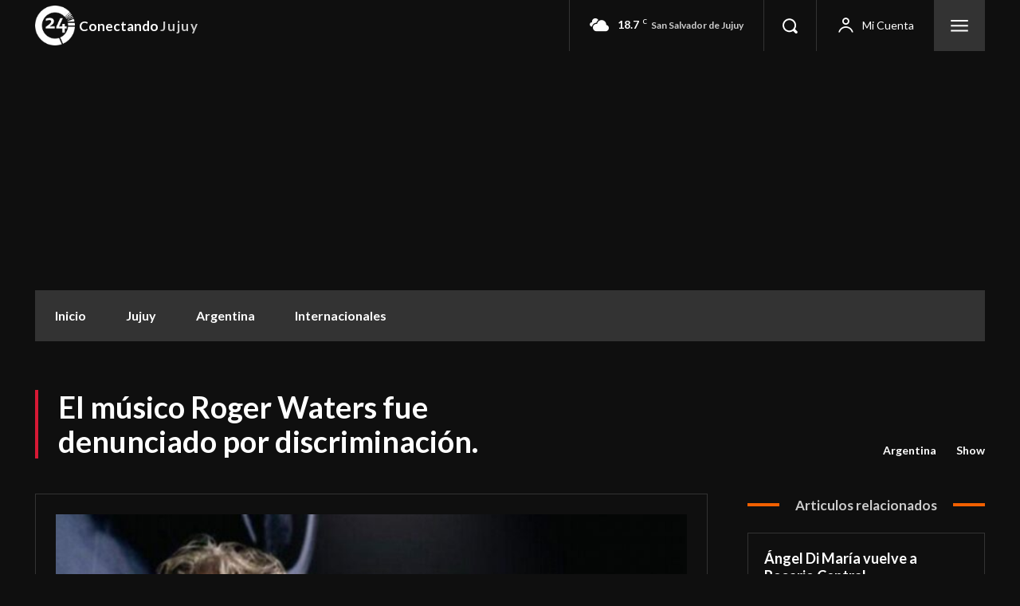

--- FILE ---
content_type: text/html; charset=utf-8
request_url: https://www.google.com/recaptcha/api2/aframe
body_size: 265
content:
<!DOCTYPE HTML><html><head><meta http-equiv="content-type" content="text/html; charset=UTF-8"></head><body><script nonce="NIyVI3eSQdrfrMmU8hbPfg">/** Anti-fraud and anti-abuse applications only. See google.com/recaptcha */ try{var clients={'sodar':'https://pagead2.googlesyndication.com/pagead/sodar?'};window.addEventListener("message",function(a){try{if(a.source===window.parent){var b=JSON.parse(a.data);var c=clients[b['id']];if(c){var d=document.createElement('img');d.src=c+b['params']+'&rc='+(localStorage.getItem("rc::a")?sessionStorage.getItem("rc::b"):"");window.document.body.appendChild(d);sessionStorage.setItem("rc::e",parseInt(sessionStorage.getItem("rc::e")||0)+1);localStorage.setItem("rc::h",'1770143722577');}}}catch(b){}});window.parent.postMessage("_grecaptcha_ready", "*");}catch(b){}</script></body></html>